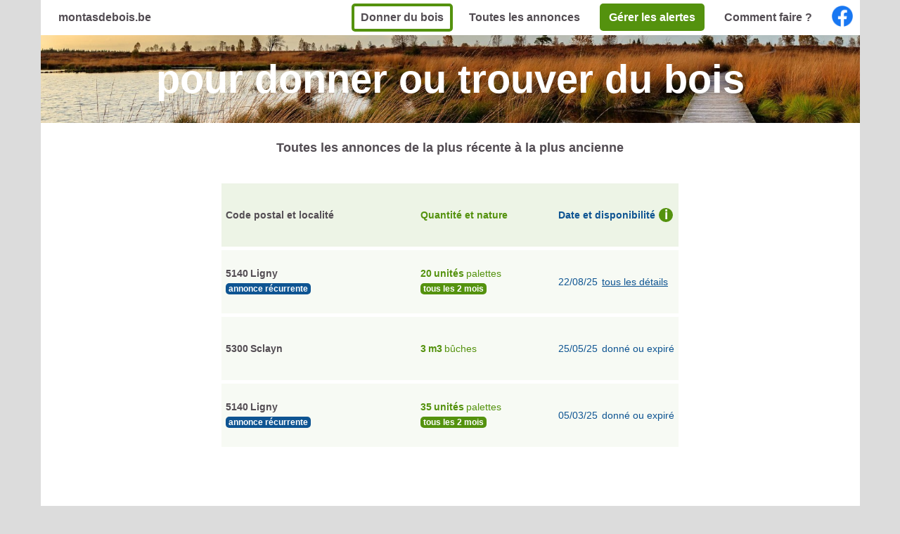

--- FILE ---
content_type: text/html; charset=UTF-8
request_url: https://www.montasdebois.be/deptb.php?nom=Namur
body_size: 2136
content:
<!DOCTYPE html>
<html>
	<head>
		<script async src="https://pagead2.googlesyndication.com/pagead/js/adsbygoogle.js?client=ca-pub-8159518821387080" crossorigin="anonymous"></script>
		<meta charset="utf-8" />
		<title>Où trouver, où donner du bois de récup sur : Namur ?</title>
		<meta name="description" content="Recyclage, récupération de bois gratuit, palettes perdues, branches, bûches, bois de chantier et d'élagage" />
		<meta name="viewport" content="width=device-width, initial-scale=1.0, shrink-to-fit=no" />
		<link href="https://fonts.googleapis.com/css?family=Open+Sans" rel="stylesheet" />
		<link rel="stylesheet" type="text/css" href="styleb.css" />
		<link rel="icon" href="favicon.ico" />
		<!-- Google Tag Manager -->
		<script>(function(w,d,s,l,i){w[l]=w[l]||[];w[l].push({'gtm.start':
		new Date().getTime(),event:'gtm.js'});var f=d.getElementsByTagName(s)[0],
		j=d.createElement(s),dl=l!='dataLayer'?'&l='+l:'';j.async=true;j.src=
		'https://www.googletagmanager.com/gtm.js?id='+i+dl;f.parentNode.insertBefore(j,f);
		})(window,document,'script','dataLayer','GTM-N6CKSRV');</script>
		<!-- End Google Tag Manager -->
	</head>

	<body>
		<!-- Google Tag Manager (noscript) -->
		<noscript><iframe src="https://www.googletagmanager.com/ns.html?id=GTM-N6CKSRV"
		height="0" width="0" style="display:none;visibility:hidden"></iframe></noscript>
		<!-- End Google Tag Manager (noscript) -->
		
		<div id="envglobale">
		
			<div id="bandosup">
	<h1><img src="favicon.ico" alt="" class="nav7"/><a href="index.php" class="liennav">montasdebois.be</a></h1>
	<div id="envnavliste">
		<ul id="navliste">
			<li class="nav5"><a href="formdepotb.php" class="liennav5">Donner du bois</a></li>
			<li class="nav"><a href="index.php#titre" class="liennav">Toutes les annonces</a></li>
			<li class="nav4"><a href="alerteb.php" class="liennav4">Gérer les alertes</a></li>
			<li class="nav"><a href="index.php#ancre2" class="liennav">Comment faire ?</a></li>
		</ul>
		<div class="nav6">
			<a href="https://www.facebook.com/montasdebois"><img src="logo-facebook.png" alt="" class="nav8"/></a>
		</div>
	</div>	
</div> 
			
			<header id="headermini">
				<h2>pour donner ou trouver du bois</h2>
			</header>
			
			<div class="corpsdepage6">			
				<div id="sscorpsdepage2">
											<div class="envniveau3">
							<div id="titre">Toutes les annonces de la plus récente à la plus ancienne</div>
							<div id="envglobaletable">
								<div id="tablerowheader">
									<div class="envcpcom">Code postal et localité</div>
									<div class="envquantitenature">Quantité et nature</div>
									<div class="envdatedetails">
										<div class="infoparent3">
											<div>Date et disponibilité</div>
											<div class="information2">i <span class="informationbulle4">La date indiquée est celle du dépôt initial de l'annonce. Les annonces récurrentes sont remontées en tête de liste selon leur périodicité.</span></div>
										</div>
									</div>
								</div>
								
								<div class="corpsdepage7">

								</div>						
										
										
								<div class="tablerow">
									<div class="envcpcom2">
										<div class="envcpcom">
											<div class="cp">5140</div>
											<div class="com">Ligny</div>
										</div>
																			<div class="envcpcom">
											<div class="etiquetterecurrente">annonce&nbsp;récurrente</div>
										</div>
																		</div>
									<div class="envcpcom2">
										<div class="envquantitenature">
											<div class="envquantite">
												<div class="nbre">20</div>
												<div class="quant">unités</div>
											</div>
											<div class="nature">palettes</div>
										</div>
																			<div class="envquantitenature">
											<div class="etiquetterecurrente2">
																								tous les 2 mois
																								</div>
										</div>
																			</div>
									
									<div class="envdatedetails">
										<div class="date">22/08/25</div>
																					<div class="details"><a href="annonceb.php?cle=7dcd5ff96b80f1bb263084ecb01e7696484613fd" class="liendetails">tous les détails</a>
										</div>											
																				</div>
								</div>
										
								<div class="tablerow">
									<div class="envcpcom2">
										<div class="envcpcom">
											<div class="cp">5300</div>
											<div class="com">Sclayn</div>
										</div>
																		</div>
									<div class="envcpcom2">
										<div class="envquantitenature">
											<div class="envquantite">
												<div class="nbre">3</div>
												<div class="quant">m3</div>
											</div>
											<div class="nature">bûches</div>
										</div>
																		</div>
									
									<div class="envdatedetails">
										<div class="date">25/05/25</div>
																					<div class="details">
											 donné ou expiré 										</div>
																				</div>
								</div>
										
								<div class="tablerow">
									<div class="envcpcom2">
										<div class="envcpcom">
											<div class="cp">5140</div>
											<div class="com">Ligny</div>
										</div>
																			<div class="envcpcom">
											<div class="etiquetterecurrente">annonce&nbsp;récurrente</div>
										</div>
																		</div>
									<div class="envcpcom2">
										<div class="envquantitenature">
											<div class="envquantite">
												<div class="nbre">35</div>
												<div class="quant">unités</div>
											</div>
											<div class="nature">palettes</div>
										</div>
																			<div class="envquantitenature">
											<div class="etiquetterecurrente2">
																								tous les 2 mois
																								</div>
										</div>
																			</div>
									
									<div class="envdatedetails">
										<div class="date">05/03/25</div>
																					<div class="details">
											 donné ou expiré 										</div>
																				</div>
								</div>
															<div>
									<script async src="https://pagead2.googlesyndication.com/pagead/js/adsbygoogle.js"></script>
									<ins class="adsbygoogle"
										 style="display:block"
										 data-ad-format="fluid"
										 data-ad-layout-key="-fb+5w+4e-db+86"
										 data-ad-client="ca-pub-8159518821387080"
										 data-ad-slot="9080531485"></ins>
									<script>
										 (adsbygoogle = window.adsbygoogle || []).push({});
									</script>
								</div>
											
								<div class="tablerow">
									<div class="envcpcom2">
										<div class="envcpcom">
											<div class="cp">5310</div>
											<div class="com">Saint-Germain</div>
										</div>
																			<div class="envcpcom">
											<div class="etiquetterecurrente">annonce&nbsp;récurrente</div>
										</div>
																		</div>
									<div class="envcpcom2">
										<div class="envquantitenature">
											<div class="envquantite">
												<div class="nbre">1</div>
												<div class="quant">m3</div>
											</div>
											<div class="nature">palettes</div>
										</div>
																			<div class="envquantitenature">
											<div class="etiquetterecurrente2">
																								tous les mois
																							</div>
										</div>
																			</div>
									
									<div class="envdatedetails">
										<div class="date">15/04/24</div>
																					<div class="details">
											 donné ou expiré 										</div>
																				</div>
								</div>
										
								<div class="tablerow">
									<div class="envcpcom2">
										<div class="envcpcom">
											<div class="cp">5002</div>
											<div class="com">Saint-Servais</div>
										</div>
																		</div>
									<div class="envcpcom2">
										<div class="envquantitenature">
											<div class="envquantite">
												<div class="nbre">100</div>
												<div class="quant">unités</div>
											</div>
											<div class="nature">branches</div>
										</div>
																		</div>
									
									<div class="envdatedetails">
										<div class="date">12/04/24</div>
																					<div class="details">
											 donné ou expiré 										</div>
																				</div>
								</div>
										
								<div class="tablerow">
									<div class="envcpcom2">
										<div class="envcpcom">
											<div class="cp">5590</div>
											<div class="com">CINEY</div>
										</div>
																			<div class="envcpcom">
											<div class="etiquetterecurrente">annonce&nbsp;récurrente</div>
										</div>
																		</div>
									<div class="envcpcom2">
										<div class="envquantitenature">
											<div class="envquantite">
												<div class="nbre">10</div>
												<div class="quant">m3</div>
											</div>
											<div class="nature">palettes</div>
										</div>
																			<div class="envquantitenature">
											<div class="etiquetterecurrente2">
																								toutes les 2 semaines
																							</div>
										</div>
																			</div>
									
									<div class="envdatedetails">
										<div class="date">15/02/24</div>
																					<div class="details">
											 donné ou expiré 										</div>
																				</div>
								</div>
															<div>
									<script async src="https://pagead2.googlesyndication.com/pagead/js/adsbygoogle.js"></script>
									<ins class="adsbygoogle"
										 style="display:block"
										 data-ad-format="fluid"
										 data-ad-layout-key="-fb+5w+4e-db+86"
										 data-ad-client="ca-pub-8159518821387080"
										 data-ad-slot="9080531485"></ins>
									<script>
										 (adsbygoogle = window.adsbygoogle || []).push({});
									</script>
								</div>
																		<div>
									<script async src="https://pagead2.googlesyndication.com/pagead/js/adsbygoogle.js"></script>
											<ins class="adsbygoogle"
												 style="display:block"
												 data-ad-format="fluid"
												 data-ad-layout-key="-fb+5w+4e-db+86"
												 data-ad-client="ca-pub-8159518821387080"
												 data-ad-slot="9080531485"></ins>
											<script>
												 (adsbygoogle = window.adsbygoogle || []).push({});
											</script>
									</div>
								</div>	
							</div>
						<p><span class="pagination">Page :  [ 1 ] </span></p>					</div>
			</div>
				
			<footer>
	<ul id="navliste2">
		<li class="nav2"><a href="index.php" class="liennav2">Accueil</a></li>
		<li class="nav3"><a href="alerteb.php" class="liennav3">Alerte</a></li>
		<li class="nav2"><a href="contactb.php" class="liennav2">Contact</a></li>
		<li class="nav2"><a href="mentionsb.php" class="liennav2">Mentions légales</a></li>
		<li class="nav2"><a href="donneesb.php" class="liennav2">Données personnelles</a></li>
		<li class="nav2"><a href="touslesarticlesb.php" class="liennav2">Tous les articles</a></li>
		<li class="nav2"><a href="https://montasdebois.fr/" class="liennav2">montasdebois.fr</a></li>
	</ul>
</footer>
		</div>	
	</body>
</html>

--- FILE ---
content_type: text/html; charset=utf-8
request_url: https://www.google.com/recaptcha/api2/aframe
body_size: 269
content:
<!DOCTYPE HTML><html><head><meta http-equiv="content-type" content="text/html; charset=UTF-8"></head><body><script nonce="RhFU8OAhKnjHP2Vf_rYSqQ">/** Anti-fraud and anti-abuse applications only. See google.com/recaptcha */ try{var clients={'sodar':'https://pagead2.googlesyndication.com/pagead/sodar?'};window.addEventListener("message",function(a){try{if(a.source===window.parent){var b=JSON.parse(a.data);var c=clients[b['id']];if(c){var d=document.createElement('img');d.src=c+b['params']+'&rc='+(localStorage.getItem("rc::a")?sessionStorage.getItem("rc::b"):"");window.document.body.appendChild(d);sessionStorage.setItem("rc::e",parseInt(sessionStorage.getItem("rc::e")||0)+1);localStorage.setItem("rc::h",'1768548293532');}}}catch(b){}});window.parent.postMessage("_grecaptcha_ready", "*");}catch(b){}</script></body></html>

--- FILE ---
content_type: text/css
request_url: https://www.montasdebois.be/styleb.css
body_size: 2749
content:
body
{
    font-family: arial, open sans, sans-serif;
	width: 100%;
    height: 100%;
    background-color: 	#DCDCDC;
    color: #534d53;
    margin: 0;
	padding: 0;
	font-style: normal;
	display: flex;
	flex-direction: column;
	align-items: center;
}
#envglobale
{
	display: flex;
	flex-direction: column;
	background-color: #EDF4E6;
	width: 100%;
    height: 100%;
}
@media only screen and (min-width: 1200px)
{
	body > #envglobale
	{
		width: 1165px !important;
	}
}
#bandosup
{
	display: flex;
	flex-direction: row;
	flex-wrap: wrap;
	justify-content: space-between;
	align-items: center;
	min-height: 50px;
	background-color: #FFFFFF;
}
h1
{
	font-size: 1em;
	padding: 0 15px;
}
#envnavliste
{
	display: flex;
	flex-direction: row;
	flex-wrap: wrap;
	align-items: center;
	margin: 0;
	padding: 0;
}
#navliste	
{
	display: flex;
	flex-direction: row;
	flex-wrap: wrap;
	margin: 0;
	padding: 0;
}
.nav
{
	list-style-type: none;
	font-size: 1em;
	font-weight: bold;
	border-radius: 5px;
	margin: 5px 5px;
	padding: 11px 13px;	
}
.nav:hover
{
	background-color: #54920E;
}
.nav:hover a
{
	color: #FFFFFF;
}	
.liennav
{
	text-decoration: none;
	color: #534d53;
}
.nav4
{
	list-style-type: none;
	font-size: 1em;
	font-weight: bold;
	border-radius: 5px;
	margin: 5px 5px;
	padding: 11px 0px;
}
.liennav4
{	
	text-decoration: none;
	border-radius: 5px;
	margin: 5px;
	padding: 11px 13px;
	background-color: #54920E;
	color: #FFFFFF;
}
.nav5
{
	list-style-type: none;
	font-size: 1em;
	font-weight: bold;
	border: 4px #54920E solid;
	background-color: none;
	border-radius: 5px;
	margin: 5px 5px;
	padding: 7px 0px;
}
.nav5:hover
{
	background-color: #54920E;
}
.nav5:hover a
{
	color: #FFFFFF;
}	
.liennav5
{	
	text-decoration: none;
	color : #534d53;
	border-radius: 5px;
	padding: 7px 9px;
	background-color: none;
}
.fab
{
  font-size: 2em;
  text-decoration: none;
  color :#1877f2;  
}
.fab:hover
{
  opacity: 0.7;
}
.nav6
{
	display: flex;
	justify-content: center;
	align-items: center;
	margin: 5px;
	width: 40px;
	height: 40px;
}
.nav7
{
	margin: 0px 5px;
	width: 16px;
}
.nav8
{
	margin: 0px 5px;
	width: 30px;
}
header, #headermini
{
	background-repeat: no-repeat;
	background-size: cover;
	background-position: center;
	background-image: url("photo1b.jpg");
	display: flex;
	flex-direction: column;
	text-align: center;
}
header
{
	min-height: 250px;
}
h2
{
	font-size: 3.5em;
	color: #FFFFFF;
	margin: auto;
}
h3
{
	font-size: 1.2em;
	color: #FFFFFF;
	margin: auto;
}
.corpsdepage5
{
	display: flex;
	flex-direction: column;
	align-items: center;
	padding: 0px 15px;
	overflow: hidden;
}
.souscorpsdepage1
{
	display: flex;
	flex-direction: column;
	align-items: center;
	padding: 25px 0px;
	text-align: center;
}
.souscorpsdepage4
{
	display: flex;
	flex-direction: column;
	align-items: center;
	padding: 25px 0px 0px 0px;
}
.m1
{
	font-size: 1.1em;
	font-weight: bold;
	margin: 10px 0px;
}
.m2
{
	font-size: 0.9em;
	margin: 0px 0px 10px 0px;
}
.m3
{
	font-size: 0.8em;
	margin: 0px 0px 10px 0px;
}
.m4
{
	font-size: 0.8em;
	margin: 0px;
}
.m5
{
	font-size: 0.8em;
	margin: 10px 0px 0px 0px;
}
.m6
{
	font-size: 0.8em;
	font-weight: bold;
	margin: 10px 0px 15px 0px;
}
.bouton, .bouton3
{
	margin: 10px 0px; 
	padding: 11px 13px;
	font-size: 1em;
	font-weight: bold;
	border-radius: 5px;
	background-color: #54920E;
	color: #FFFFFF;
	text-decoration: none;
	font-family: arial, open sans, sans-serif;
	border: none;
}
.bouton6
{
	margin: 10px 0px; 
	padding: 7px 9px;
	font-size: 1em;
	font-weight: bold;
	border-radius: 5px;
	border: 4px #54920E solid;
	background-color: #FFFFFF;
	color : #534d53;
	text-decoration: none;
	font-family: arial, open sans, sans-serif;
	
	
}
.bouton6:hover
{
	background-color: #54920E;
	color: #FFFFFF;
}
.bouton3
{	
	font-size: 0.8em;
}
.bouton2
{
	margin: 10px 0px; 
	padding: 10px;
	font-size: 1em;
	font-weight: bold;
	border-radius: 5px;
	background-color: #54920E;
	color: #FFFFFF;
	text-decoration: none;
	font-family: arial, open sans, sans-serif;
	border: none;
	font-size: 1.125em;
}
.bouton4
{
	margin: 10px 0px; 
	padding: 10px;
	font-size: 0.8em;
	font-weight: bold;
	border-radius: 5px;
	background-color: orange;
	color: #FFFFFF;
	text-decoration: none;
	font-family: arial, open sans, sans-serif;
	border: none;
}
.corpsdepage6
{
	display: flex;
	flex-direction: column;
	align-items: center;
	background-color: #ffffff;
	overflow: hidden;
	padding: 0px 15px;
}
.google-auto-placed
{
	padding: 0px;
}
#souscorpsdepage2
{
	display: flex;
	flex-direction: row;
	flex-wrap: wrap;
	justify-content: center;
}
#souscorpsdepage3
{
	display: flex;
	flex-direction: row;
	flex-wrap: wrap;
	justify-content: center;
	margin: 0px 0px 25px 0px;
}
.envniveau3
{
	display: flex;
	flex-direction: column;
	align-items: center;
	overflow: hidden;	
}
#titre
{
	font-size: 1.1em;
	font-weight: bold;
	text-align: center;
	margin: 25px 0px 15px 0px;
}
#envglobaletable
{
	max-width: 650px;
	min-width: 277px;
	margin: 25px 0px; 
}
#tablerowheader, .tablerow
{
	display: flex;
	flex-direction: row;
	flex-wrap: wrap;
	align-items: center;
	font-size: 0.9em;
	min-height: 90px;
	text-align: left;
}
#tablerowheader
{
	background-color: #EDF4E6;
	font-weight: bold;
}
.tablerow
{
	background-color: #f7faf4;
	margin-top: 5px;
}
.envcpcom
{
	display: flex;
	flex-direction: row;
	flex-wrap: nowrap;
	padding-left: 6px;
	font-weight: bold;
	width: 271px;
	margin: 2px 0px 2px 0px;
}
.com
{
	padding-left: 3px;
	width: 228px;
}
.envquantitenature
{
	display: flex;
	flex-direction: row;
	flex-wrap: nowrap;
	font-weight: bold;
	color: #54920E;
	padding-left: 6px;
	width: 190px;
	margin: 2px 0px 2px 0px;
}
.envquantite
{
	display: flex;
	flex-direction: row;
	flex-wrap: nowrap;
}
.quant
{	
	padding-left: 3px;
}
.nature
{
	font-weight: 300;
	padding-left: 3px;
}
.envdatedetails
{
	display: flex;
	flex-direction: row;
	flex-wrap: nowrap;
	padding-left: 6px;
	padding-right: 6px;
	width: 165px;
	color: #0e5492;
	margin: 2px 0px 2px 0px;
}
.date
{
	width: 56px;
}
.details
{
	width: 103px;
	padding-left: 6px;
}
.liendetails
{
	color: #0e5492;
}
#zonedroite
{
	margin: 72px 0px 0px 0px;
}
@media only screen and (max-width: 1041px)
{
	#zonedroite
	{
		margin: 0px 0px 25px 0px;
	}
}
img
{
	max-width: 100%;
    height: auto;
}	
.envglobalecomment
{
	margin: 20px 0px;
	max-width: 650px;
	min-width: 300px;
}
.envglobalecomment2
{
	max-width: 521px;
	
}
.texteengras
{
	font-weight: bold;
}
.envglobalecomment > h4
{
	font-size: 1.1em;
	text-align: center;
}
.envglobalecomment > p, .envglobalecomment > ul, .envglobalecomment2> p
{
	font-size: 0.9em;
	list-style-position: inside;
}
.envglobalecomment > ul > li
{
	padding-bottom: 5px;	
}
footer
{
	display: flex;
	flex-direction: column;
	min-height: 50px;
	background-color: #FFFFFF;
}
#navliste2
{
	display: flex;
	flex-direction: row;
	flex-wrap: wrap;
	justify-content: center;
	align-items: center;
	margin: 0;
	padding: 0;
}
.nav2
{
	list-style-type: none;
	font-size: 0.9em;
	font-weight: bold;
	border-radius: 5px;
	margin: 5px;
	padding: 11px 13px;	
}
.nav2:hover
{
	background-color: #54920E;
}
.nav2:hover a
{
	color: #FFFFFF;
}
.liennav2
{	
	color: #534d53;
	text-decoration: none;
}
.nav3
{
	list-style-type: none;
	font-size: 0.9em;
	font-weight: bold;
	border-radius: 5px;
	margin: 5px 0px;
}
.liennav3
{	
	border-radius: 5px;
	margin: 5px;
	padding: 11px 13px;
	background-color: #54920E;
	color: #FFFFFF;
	text-decoration: none;
}
h4
{
	font-size: 1.1em;
	font-weight: bold;
	margin: 10px 0px;
}
#headermini
{
	min-height: 125px;
}
h5
{
	font-size: 1.1em;
	font-weight: bold;
	margin: 35px 0px;
	text-align: center;
}
.zonecoordonnees
{
	margin-bottom: 25px;
	font-size: 0.8em;
	border-color:#54920E;
}
.zonecoordonnees2
{
	margin-bottom: 25px;
	padding : 0px;
	font-size: 0.9em;
	border-style: none;
}
.zonecoordonnees3
{
	margin-bottom: 12.2px;
	padding : 0px;
	font-size: 0.9em;
	border-style: none;
}
#nombre, #codepostal
{
	width: 36px;	
}
#nom
{
	width: 66px;
}
.legende
{
	font-weight: bold;
	font-size: 1.125em;
	border-color:#54920E;
}
.restitform
{	
	display: flex;
	flex-direction: column;
	max-width: 505px;
}
.legende2
{
	margin-bottom: 25px;
	font-weight: bold;
	font-size: 0.9em;
	border-color:#54920E;
}
.legende3
{
	margin: 25px 0px;
	font-weight: bold;
	font-size: 0.9em;
	border-color:#54920E;
}
.envbouton
{
	display: flex;
	flex-direction: column;
	margin: 25px 0px;
	align-items: center;
	font-weight: bold;
	font-size: 1.125em;
}
.envbouton2
{
	display: flex;
	flex-direction: column;
	margin: 25px 0px 5px 0px;
	align-items: center;
	font-weight: bold;
	font-size: 1.125em;
}
.envbouton3
{
	display: flex;
	flex-direction: column;
	margin: 25px 0px 0px 0px;
	align-items: center;
	font-weight: bold;
	font-size: 1.125em;
}
.envbouton4
{
	display: flex;
	flex-direction: column;
	margin: 15px 0px 25px 0px;
	align-items: center;
	font-weight: bold;
	font-size: 1.125em;
}
.envbouton5
{
	display: flex;
	flex-direction: column;
	margin: 15px 0px 0px 0px;
	align-items: center;
	font-weight: bold;
	font-size: 1.125em;
}
.texteengrasrouge
{
	color: red;
	font-weight: bold;
}
#boutonchoix
{
	text-align: center;
}
#departement
{	
	background-color: #EDF4E6;
	border: none;
	color : #534d53;
	font-weight: bold;
}
#quantite
{
	width: 188px;
}
#nombre, #codepostal2
{
	width: 42px;
}
#commune
{
	min-width: 224px;
}
#mot_de_passe1
{
	width: 145px;
}
#message3
{
	min-width: 259px;
	min-height: 259px;
	margin: 12.8px 0px;
}
#message4
{
	min-width: 259px;
	min-height: 130px;
	margin: 12.8px 0px;
}
#largeurparag
{
	display: flex;
	flex-direction: row;
}	
#paragcontact3, #paragcontact4
{
	margin-top: 0px;
}	
#petitbuff
{
	min-width: 50px;
}
#petitbuff2
{
	min-width: 139px;
}
#petitbuff3, #petitbuff4
{
	margin: 35px 0px 0px 0px;
}
footer
{	
	background-color: #C7CDC1;
}
.pagination
{	
	font-size: 0.9em;
	color : #534d53;
	text-align: left;
	font-weight: bold;
}
.pagination2:hover
{	
	color : #54920E;
}
.listedepts
{
	width: 193px;
	margin-top: 10px;
	margin-bottom: 0px;
	list-style-type: disc;
    list-style-position: inside;
}
.depts
{
	font-size: 0.9em;
	color: black;
	text-decoration: none;
}	
.depts:hover
{
	text-decoration: underline;
}
.partenaires
{
	display: flex;
	flex-direction: row;
	flex-wrap: wrap;
}
.imagepartenaires
{
	width: 150px;
	height: 150px;
	margin: 6px;
	display: flex;
	flex-direction: row;
	align-items: center;
	justify-content: center;
}
.logopartenaires
{
	max-width: 100%;
	max-height: 100%;
}
#encadre
{
	border-width: 2px;
	border-style: solid;
	border-color: black;
	padding: 5px;
	background-color: white;
	text-align: center;
}
.etiquetterecurrente
{	
	font-size: 0.8em;
	color: white;
	font-weight: bold;
	border-radius: 5px;
	background-color: #0e5492;
	padding: 2px 4px 2px 4px;
	margin: 2px 0px 2px 0px;
}
.envcpcom2
{
	display: flex;
	flex-direction: column;
}
.envcpcom3
{
	display: flex;
	flex-direction: row;
	flex-wrap: nowrap;
	font-weight: bold;
	margin: 0px 0px 8px 0px;
}
.infoparent
{
	display: flex;
	flex-direction: row;
	margin: 0px 0px 12.8px 0px;
}
.infoparent2
{
	display: block;
}
.information
{	
	position:relative;
	display: inline-block;
	font-size: 1.3em;
	color: white;
	font-weight: bold;
	min-width: 20px;
	max-width: 20px;
	height: 20px;
	line-height: 20px;
	border-radius: 50%;
	background-color: #54920E;
	text-align: center;
	align-self: center;
	margin: 0px 5px;
}
.information .informationbulle
{
    visibility: hidden;
	font-size: 0.7em;
	width: 232px;
	height: 80px;
	font-weight: normal;
	color: #534d53;
	text-align: left;
	position: absolute;
	background-color: #FFF7DB;
	border: 1px solid #534d53;
	border-radius: 5px;
	padding-left: 3px;
	z-index: 1;
	bottom: 25px;
	right: 25px;
}
.information .informationbulle2
{
    visibility: hidden;
	font-size: 0.7em;
	width: 232px;
	height: 40px;
	font-weight: normal;
	color: #534d53;
	text-align: left;
	position: absolute;
	background-color: #FFF7DB;
	border: 1px solid #534d53;
	border-radius: 5px;
	padding-left: 3px;
	z-index: 1;
	bottom: 25px;
	right: 25px;
}
.information .informationbulle3
{
    visibility: hidden;
	font-size: 0.7em;
	width: 234px;
	height: 80px;
	font-weight: normal;
	color: #534d53;
	text-align: left;
	position: absolute;
	background-color: #FFF7DB;
	border: 1px solid #534d53;
	border-radius: 5px;
	padding-left: 3px;
	z-index: 1;
	bottom: 25px;
	right: 25px;
}
.information:hover .informationbulle
{
    visibility: visible;
}
.information:hover .informationbulle2
{
    visibility: visible;
}
.information:hover .informationbulle3
{
    visibility: visible;
}
.etiquetterecurrente2
{	
	font-size: 0.8em;
	color: white;
	font-weight: bold;
	border-radius: 5px;
	background-color: #54920E;
	padding: 2px 4px 2px 4px;
	margin: 2px 0px 2px 0px;
}
.infoparent3
{
	display: flex;
	flex-direction: row;
	align-items: center;
	margin: 0px;
}
.information2 .informationbulle4
{
    visibility: hidden;
	font-size: 0.7em;
	width: 234px;
	height: 80px;
	font-weight: normal;
	color: #534d53;
	text-align: left;
	position: absolute;
	background-color: #FFF7DB;
	border: 1px solid #534d53;
	border-radius: 5px;
	padding-left: 3px;
	z-index: 1;
	bottom: 25px;
	right: 25px;
}
.information2:hover .informationbulle4
{
    visibility: visible;
}
.information2
{	
	position:relative;
	display: inline-block;
	font-size: 1.3em;
	color: white;
	font-weight: bold;
	width: 20px;
	height: 20px;
	line-height: 20px;
	border-radius: 50%;
	background-color: #54920E;
	text-align: center;
	align-self: center;
	margin: 0px 0px 0px 5px;
}
.infoparent4
{
	display: flex;
	flex-direction: column;
}
.information .informationbulle5
{
    visibility: hidden;
	font-size: 0.7em;
	width: 234px;
	height: 120px;
	font-weight: normal;
	color: #534d53;
	text-align: left;
	position: absolute;
	background-color: #FFF7DB;
	border: 1px solid #534d53;
	border-radius: 5px;
	padding-left: 3px;
	z-index: 1;
	bottom: 25px;
	right: 25px;
}
.information:hover .informationbulle5
{
    visibility: visible;
}
.lirelasuite
{
	color: #534d53;
	font-weight: bold;
	text-decoration: none;
}
.lirelasuite:hover
{
	text-decoration: underline;
}
.conteneur-responsive
{ 
	position: relative; 
	overflow: hidden; 
	padding-top: 56.25%; 
}
.responsive-iframe
{ 
	position: absolute; 
	top: 0; 
	left: 0; 
	width: 100%;
	height: 100%; 
	border: 0; 
}
.iconecheckbox
{ 
	list-style-type:none;
	padding: 0;
	margin: 0;
}
.iconecheckbox2
{ 
	padding-left: 16px;
}
.iconecheckbox2::before
{
	content: "☑";
	padding-right: 8px;
	color: green;
	font-size: 1.25em;
	font-weight: bold;
}
.corpsdepage7
{
	display: flex;
	flex-direction: column;
	align-items: center;
	background-color: #ffffff;
	padding: 0 15px;
}
.conteneurdelelementsticky
{
	position: -webkit-sticky;
	position: sticky;
	top: 0;
	width: 300px;
	height: 600px;
	margin: 20px;
	border: 0px;
}
.capture
{
	text-align: center;
}
#bannieremobile
{
	display: flex;
	flex-direction: column;
	margin: 20px 0px;
	height: 100%;
	width: 100%;
}
@media only screen and (min-width: 897px)
{
	#bannieremobile
	{
		display:none !important;
	}
}
@media only screen and (max-width: 896px)
{
	.conteneurdelelementsticky
	{
		display:none !important;
	}
}
@media (max-width: 480px)
{
    img
	{
		width: 100%;
	}
}
img
{
	max-width: 450px;
}
.remorqueretaillee
{
	max-width: 100%;
}
.italique
{
	font-style: italic;
}
.full-width-gif
{
	display: block;
	width: 100%;
	height: auto;
	max-width: 100%;
}